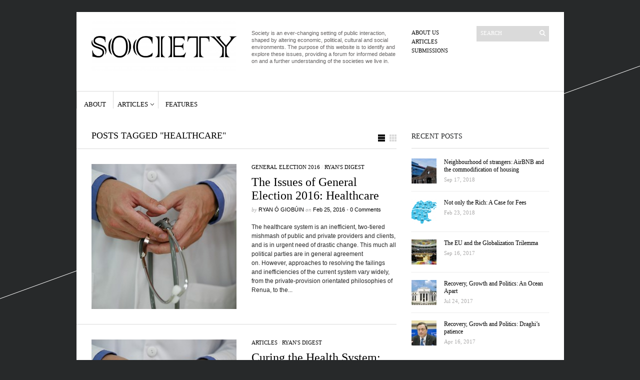

--- FILE ---
content_type: text/html; charset=UTF-8
request_url: https://society.ie/tag/healthcare/
body_size: 16311
content:
<!DOCTYPE html>
<html lang="en-US">
	<head>
		<meta http-equiv="Content-Type" content="text/html; charset=UTF-8" />
		<title>Healthcare | Society.ie | Society.ie</title>
		<meta http-equiv="Content-language" content="en-US" />
		<link rel="profile" href="http://gmpg.org/xfn/11" />
		<link rel="shortcut icon" href="https://society.ie/wp-content/themes/sight/images/favico.ico" type="image/x-icon" />
		<link rel="alternate" type="application/rss+xml" title="Society.ie &raquo; Feed" href="https://society.ie/feed/" />
<link rel="alternate" type="application/rss+xml" title="Society.ie &raquo; Comments Feed" href="https://society.ie/comments/feed/" />
<link rel="alternate" type="application/rss+xml" title="Society.ie &raquo; Healthcare Tag Feed" href="https://society.ie/tag/healthcare/feed/" />
		<script type="text/javascript">
			window._wpemojiSettings = {"baseUrl":"https:\/\/s.w.org\/images\/core\/emoji\/72x72\/","ext":".png","source":{"concatemoji":"https:\/\/society.ie\/wp-includes\/js\/wp-emoji-release.min.js?ver=4.2.38"}};
			!function(e,n,t){var a;function o(e){var t=n.createElement("canvas"),a=t.getContext&&t.getContext("2d");return!(!a||!a.fillText)&&(a.textBaseline="top",a.font="600 32px Arial","flag"===e?(a.fillText(String.fromCharCode(55356,56812,55356,56807),0,0),3e3<t.toDataURL().length):(a.fillText(String.fromCharCode(55357,56835),0,0),0!==a.getImageData(16,16,1,1).data[0]))}function i(e){var t=n.createElement("script");t.src=e,t.type="text/javascript",n.getElementsByTagName("head")[0].appendChild(t)}t.supports={simple:o("simple"),flag:o("flag")},t.DOMReady=!1,t.readyCallback=function(){t.DOMReady=!0},t.supports.simple&&t.supports.flag||(a=function(){t.readyCallback()},n.addEventListener?(n.addEventListener("DOMContentLoaded",a,!1),e.addEventListener("load",a,!1)):(e.attachEvent("onload",a),n.attachEvent("onreadystatechange",function(){"complete"===n.readyState&&t.readyCallback()})),(a=t.source||{}).concatemoji?i(a.concatemoji):a.wpemoji&&a.twemoji&&(i(a.twemoji),i(a.wpemoji)))}(window,document,window._wpemojiSettings);
		</script>
		<style type="text/css">
img.wp-smiley,
img.emoji {
	display: inline !important;
	border: none !important;
	box-shadow: none !important;
	height: 1em !important;
	width: 1em !important;
	margin: 0 .07em !important;
	vertical-align: -0.1em !important;
	background: none !important;
	padding: 0 !important;
}
</style>
<link rel='stylesheet' id='mailchimp-for-wp-checkbox-css'  href='https://society.ie/wp-content/plugins/mailchimp-for-wp/assets/css/checkbox.min.css?ver=2.3.10' type='text/css' media='all' />
<link rel='stylesheet' id='sight-style-css'  href='https://society.ie/wp-content/themes/sight/style.css?ver=4.2.38' type='text/css' media='all' />
<!--[if IE]>
<link rel='stylesheet' id='sight-ie-css'  href='https://society.ie/wp-content/themes/sight/ie.css?ver=20131217' type='text/css' media='all' />
<![endif]-->
<link rel='stylesheet' id='mailchimp-for-wp-form-css'  href='https://society.ie/wp-content/plugins/mailchimp-for-wp/assets/css/form.min.css?ver=2.3.10' type='text/css' media='all' />
<script type='text/javascript' src='https://society.ie/wp-includes/js/jquery/jquery.js?ver=1.11.2'></script>
<script type='text/javascript' src='https://society.ie/wp-includes/js/jquery/jquery-migrate.min.js?ver=1.2.1'></script>
<script type='text/javascript' src='https://society.ie/wp-content/themes/sight/js/jquery.cycle.all.min.js?ver=20131219'></script>
<script type='text/javascript' src='https://society.ie/wp-content/themes/sight/js/jquery.cookie.js?ver=20131219'></script>
<link rel="EditURI" type="application/rsd+xml" title="RSD" href="https://society.ie/xmlrpc.php?rsd" />
<link rel="wlwmanifest" type="application/wlwmanifest+xml" href="https://society.ie/wp-includes/wlwmanifest.xml" /> 
<meta name="generator" content="WordPress 4.2.38" />

<!-- platinum seo pack 1.3.8 -->
<meta name="robots" content="index,follow,noodp,noydir" />
<link rel="canonical" href="https://society.ie/tag/healthcare/" />
<!-- /platinum one seo pack -->
<meta name="google-site-verification" content="jKWby4ZihQgpZO7biYwk3POXkdtU35CGzhVSzDX7Z2Y" />
<!-- BEGIN GADWP v4.6 Universal Tracking - https://deconf.com/google-analytics-dashboard-wordpress/ -->
<script>
  (function(i,s,o,g,r,a,m){i['GoogleAnalyticsObject']=r;i[r]=i[r]||function(){
  (i[r].q=i[r].q||[]).push(arguments)},i[r].l=1*new Date();a=s.createElement(o),
  m=s.getElementsByTagName(o)[0];a.async=1;a.src=g;m.parentNode.insertBefore(a,m)
  })(window,document,'script','//www.google-analytics.com/analytics.js','ga');
  ga('create', 'UA-61995055-1', 'auto');
  ga('send', 'pageview');
</script>
<!-- END GADWP Universal Tracking -->

<meta data-pso-pv="1.2.1" data-pso-pt="archive" data-pso-th="dded27b21064f51a79199f83316c4f1e"><script async src="//pagead2.googlesyndication.com/pagead/js/adsbygoogle.js"></script><script pagespeed_no_defer="" data-pso-version="20170403_083938">window.dynamicgoogletags={config:[]};dynamicgoogletags.config=["ca-pub-6430824467280973",[[]],[[[],[],[]]],"WordPressArchive","4982923446",null,0.01,null,[null,1209600000],0.01,0,null,null,"http://society.ie"];(function(){var h=this,aa=function(a){var b=typeof a;if("object"==b)if(a){if(a instanceof Array)return"array";if(a instanceof Object)return b;var c=Object.prototype.toString.call(a);if("[object Window]"==c)return"object";if("[object Array]"==c||"number"==typeof a.length&&"undefined"!=typeof a.splice&&"undefined"!=typeof a.propertyIsEnumerable&&!a.propertyIsEnumerable("splice"))return"array";if("[object Function]"==c||"undefined"!=typeof a.call&&"undefined"!=typeof a.propertyIsEnumerable&&!a.propertyIsEnumerable("call"))return"function"}else return"null";
else if("function"==b&&"undefined"==typeof a.call)return"object";return b},p=function(a){return"number"==typeof a},ba=function(a,b){var c=Array.prototype.slice.call(arguments,1);return function(){var b=c.slice();b.push.apply(b,arguments);return a.apply(this,b)}},r=function(a,b){function c(){}c.prototype=b.prototype;a.Ra=b.prototype;a.prototype=new c;a.prototype.constructor=a;a.Ta=function(a,c,f){for(var d=Array(arguments.length-2),e=2;e<arguments.length;e++)d[e-2]=arguments[e];return b.prototype[c].apply(a,
d)}};var ca=String.prototype.trim?function(a){return a.trim()}:function(a){return a.replace(/^[\s\xa0]+|[\s\xa0]+$/g,"")},da=function(a,b){return a<b?-1:a>b?1:0},ea=function(a){return String(a).replace(/\-([a-z])/g,function(a,c){return c.toUpperCase()})};var fa=Array.prototype.forEach?function(a,b,c){Array.prototype.forEach.call(a,b,c)}:function(a,b,c){for(var d=a.length,e="string"==typeof a?a.split(""):a,f=0;f<d;f++)f in e&&b.call(c,e[f],f,a)};var ga=function(a){ga[" "](a);return a};ga[" "]=function(){};var ia=function(a,b){var c=ha;Object.prototype.hasOwnProperty.call(c,a)||(c[a]=b(a))};var t;a:{var ja=h.navigator;if(ja){var ka=ja.userAgent;if(ka){t=ka;break a}}t=""}var v=function(a){return-1!=t.indexOf(a)};var la=v("Opera"),w=v("Trident")||v("MSIE"),ma=v("Edge"),na=v("Gecko")&&!(-1!=t.toLowerCase().indexOf("webkit")&&!v("Edge"))&&!(v("Trident")||v("MSIE"))&&!v("Edge"),oa=-1!=t.toLowerCase().indexOf("webkit")&&!v("Edge"),pa=function(){var a=h.document;return a?a.documentMode:void 0},qa;
a:{var ra="",sa=function(){var a=t;if(na)return/rv\:([^\);]+)(\)|;)/.exec(a);if(ma)return/Edge\/([\d\.]+)/.exec(a);if(w)return/\b(?:MSIE|rv)[: ]([^\);]+)(\)|;)/.exec(a);if(oa)return/WebKit\/(\S+)/.exec(a);if(la)return/(?:Version)[ \/]?(\S+)/.exec(a)}();sa&&(ra=sa?sa[1]:"");if(w){var ta=pa();if(null!=ta&&ta>parseFloat(ra)){qa=String(ta);break a}}qa=ra}
var ua=qa,ha={},va=function(a){ia(a,function(){for(var b=0,c=ca(String(ua)).split("."),d=ca(String(a)).split("."),e=Math.max(c.length,d.length),f=0;0==b&&f<e;f++){var g=c[f]||"",k=d[f]||"";do{g=/(\d*)(\D*)(.*)/.exec(g)||["","","",""];k=/(\d*)(\D*)(.*)/.exec(k)||["","","",""];if(0==g[0].length&&0==k[0].length)break;b=da(0==g[1].length?0:parseInt(g[1],10),0==k[1].length?0:parseInt(k[1],10))||da(0==g[2].length,0==k[2].length)||da(g[2],k[2]);g=g[3];k=k[3]}while(0==b)}return 0<=b})},wa;var xa=h.document;
wa=xa&&w?pa()||("CSS1Compat"==xa.compatMode?parseInt(ua,10):5):void 0;var x=function(){},ya="function"==typeof Uint8Array,z=function(a,b,c){a.a=null;b||(b=[]);a.Va=void 0;a.M=-1;a.l=b;a:{if(a.l.length){b=a.l.length-1;var d=a.l[b];if(d&&"object"==typeof d&&"array"!=aa(d)&&!(ya&&d instanceof Uint8Array)){a.R=b-a.M;a.G=d;break a}}a.R=Number.MAX_VALUE}a.Ua={};if(c)for(b=0;b<c.length;b++)d=c[b],d<a.R?(d+=a.M,a.l[d]=a.l[d]||y):a.G[d]=a.G[d]||y},y=[],A=function(a,b){if(b<a.R){b+=a.M;var c=a.l[b];return c===y?a.l[b]=[]:c}c=a.G[b];return c===y?a.G[b]=[]:c},Aa=function(a){a=
A(za,a);return null==a?a:+a},B=function(a,b,c){b<a.R?a.l[b+a.M]=c:a.G[b]=c},C=function(a,b,c){a.a||(a.a={});if(!a.a[c]){var d=A(a,c);d&&(a.a[c]=new b(d))}return a.a[c]},D=function(a,b,c){a.a||(a.a={});if(!a.a[c]){for(var d=A(a,c),e=[],f=0;f<d.length;f++)e[f]=new b(d[f]);a.a[c]=e}b=a.a[c];b==y&&(b=a.a[c]=[]);return b},Ba=function(a,b,c){a.a||(a.a={});c=c||[];for(var d=[],e=0;e<c.length;e++)d[e]=E(c[e]);a.a[b]=c;B(a,b,d)},Ca=function(a){if(a.a)for(var b in a.a){var c=a.a[b];if("array"==aa(c))for(var d=
0;d<c.length;d++)c[d]&&E(c[d]);else c&&E(c)}},E=function(a){Ca(a);return a.l};x.prototype.toString=function(){Ca(this);return this.l.toString()};var Da=function(a){var b;if("array"==aa(a)){for(var c=Array(a.length),d=0;d<a.length;d++)null!=(b=a[d])&&(c[d]="object"==typeof b?Da(b):b);return c}if(ya&&a instanceof Uint8Array)return new Uint8Array(a);c={};for(d in a)null!=(b=a[d])&&(c[d]="object"==typeof b?Da(b):b);return c};var Ea=function(a,b){this.events=[];this.Ga=b||h;var c=null;b&&(b.google_js_reporting_queue=b.google_js_reporting_queue||[],this.events=b.google_js_reporting_queue,c=b.google_measure_js_timing);this.ia=null!=c?c:Math.random()<a};Ea.prototype.disable=function(){fa(this.events,this.ya,this);this.events.length=0;this.ia=!1};Ea.prototype.ya=function(a){var b=this.Ga.performance;a&&b&&b.clearMarks&&(b.clearMarks("goog_"+a.uniqueId+"_start"),b.clearMarks("goog_"+a.uniqueId+"_end"))};var Fa=function(){var a=!1;try{var b=Object.defineProperty({},"passive",{get:function(){a=!0}});h.addEventListener("test",null,b)}catch(c){}return a}();var Ha=function(){var a=Ga;try{var b;if(b=!!a&&null!=a.location.href)a:{try{ga(a.foo);b=!0;break a}catch(c){}b=!1}return b}catch(c){return!1}},Ia=function(a,b){for(var c in a)Object.prototype.hasOwnProperty.call(a,c)&&b.call(void 0,a[c],c,a)};var Ja=function(a,b,c,d,e){this.la=c||4E3;this.H=a||"&";this.wa=b||",$";this.T=void 0!==d?d:"trn";this.Sa=e||null;this.va=!1;this.V={};this.Ja=0;this.L=[]},Ma=function(a,b,c,d){b=b+"//"+c+d;var e=Ka(a)-d.length-0;if(0>e)return"";a.L.sort(function(a,b){return a-b});d=null;c="";for(var f=0;f<a.L.length;f++)for(var g=a.L[f],k=a.V[g],m=0;m<k.length;m++){if(!e){d=null==d?g:d;break}var l=La(k[m],a.H,a.wa);if(l){l=c+l;if(e>=l.length){e-=l.length;b+=l;c=a.H;break}else a.va&&(c=e,l[c-1]==a.H&&--c,b+=l.substr(0,
c),c=a.H,e=0);d=null==d?g:d}}f="";a.T&&null!=d&&(f=c+a.T+"="+(a.Sa||d));return b+f+""},Ka=function(a){if(!a.T)return a.la;var b=1,c;for(c in a.V)b=c.length>b?c.length:b;return a.la-a.T.length-b-a.H.length-1},La=function(a,b,c,d,e){var f=[];Ia(a,function(a,k){(a=Na(a,b,c,d,e))&&f.push(k+"="+a)});return f.join(b)},Na=function(a,b,c,d,e){if(null==a)return"";b=b||"&";c=c||",$";"string"==typeof c&&(c=c.split(""));if(a instanceof Array){if(d=d||0,d<c.length){for(var f=[],g=0;g<a.length;g++)f.push(Na(a[g],
b,c,d+1,e));return f.join(c[d])}}else if("object"==typeof a)return e=e||0,2>e?encodeURIComponent(La(a,b,c,d,e+1)):"...";return encodeURIComponent(String(a))};var Ra=function(a,b,c,d){var e=Pa;if((c?e.Pa:Math.random())<(d||e.za))try{var f;b instanceof Ja?f=b:(f=new Ja,Ia(b,function(a,b){var c=f,d=c.Ja++,e={};e[b]=a;a=[e];c.L.push(d);c.V[d]=a}));var g=Ma(f,e.Ma,e.Ba,e.La+a+"&");g&&Qa(g)}catch(k){}},Qa=function(a){h.google_image_requests||(h.google_image_requests=[]);var b=h.document.createElement("img");b.src=a;h.google_image_requests.push(b)};var Sa;if(!(Sa=!na&&!w)){var Ta;if(Ta=w)Ta=9<=Number(wa);Sa=Ta}Sa||na&&va("1.9.1");w&&va("9");var F=function(a,b,c,d){this.top=a;this.right=b;this.bottom=c;this.left=d};F.prototype.floor=function(){this.top=Math.floor(this.top);this.right=Math.floor(this.right);this.bottom=Math.floor(this.bottom);this.left=Math.floor(this.left);return this};var Ua=document,Va=window;var Wa=!!window.google_async_iframe_id,Ga=Wa&&window.parent||window;var Pa,G;if(Wa&&!Ha()){var Xa="."+Ua.domain;try{for(;2<Xa.split(".").length&&!Ha();)Ua.domain=Xa=Xa.substr(Xa.indexOf(".")+1),Ga=window.parent}catch(a){}Ha()||(Ga=window)}G=Ga;var Ya=new Ea(1,G);Pa=new function(){this.Ma="http:"===Va.location.protocol?"http:":"https:";this.Ba="pagead2.googlesyndication.com";this.La="/pagead/gen_204?id=";this.za=.01;this.Pa=Math.random()};
if("complete"==G.document.readyState)G.google_measure_js_timing||Ya.disable();else if(Ya.ia){var Za=function(){G.google_measure_js_timing||Ya.disable()};G.addEventListener?G.addEventListener("load",Za,Fa?void 0:!1):G.attachEvent&&G.attachEvent("onload",Za)};var H=function(a){this.na={};this.na.c=a;this.o=[];this.u=null;this.v=[];this.ea=0};H.prototype.g=function(a){for(var b=0;b<this.o.length;b++)if(this.o[b]==a)return this;this.o.push(a);return this};var $a=function(a,b){a.u=a.u?a.u:b;return a};H.prototype.C=function(a){for(var b=0;b<this.v.length;b++)if(this.v[b]==a)return this;this.v.push(a);return this};
H.prototype.getData=function(a){var b=this.na,c={},d;for(d in b)c[d]=b[d];0<this.ea&&(c.t=this.ea);c.err=this.o.join();c.warn=this.v.join();if(this.u){c.excp_n=this.u.name;c.excp_m=this.u.message&&this.u.message.substring(0,512);if(b=this.u.stack){d=this.u.stack;try{-1==d.indexOf("")&&(d="\n"+d);for(var e;d!=e;)e=d,d=d.replace(/((https?:\/..*\/)[^\/:]*:\d+(?:.|\n)*)\2/,"$1");b=d.replace(/\n */g,"\n")}catch(f){b=""}}c.excp_s=b}c.w=0<a.innerWidth?a.innerWidth:null;c.h=0<a.innerHeight?a.innerHeight:
null;return c};var bb=function(a,b){ab(a,a.Ea,a.X,b)},ab=function(a,b,c,d){var e=d.u;d=d.getData(a.K);a.Ha?(d.type=b,a.K.console.log(d),e&&a.K.console.error(e)):0<c&&(d.r=c,Ra(b,d,"jserror"!=b,c))};var I=function(a){return a.dynamicgoogletags=a.dynamicgoogletags||{}};var J=function(a){z(this,a,cb)};r(J,x);var cb=[4];J.prototype.getId=function(){return A(this,3)};var K=function(a){z(this,a,null)};r(K,x);var db=function(a){z(this,a,null)};r(db,x);var L=function(a){return C(a,J,1)},fb=function(a){z(this,a,eb)};r(fb,x);var eb=[1];fb.prototype.i=function(){return D(this,db,1)};fb.prototype.pa=function(a){Ba(this,1,a)};var M=function(a){z(this,a,gb)};r(M,x);var gb=[2];M.prototype.ka=function(){return A(this,3)};M.prototype.qa=function(a){B(this,3,a)};var hb=function(a){z(this,a,null)};r(hb,x);var N=function(a){z(this,a,ib)};r(N,x);var ib=[1,2,3];N.prototype.i=function(){return D(this,db,2)};
N.prototype.pa=function(a){Ba(this,2,a)};var O=function(a){z(this,a,jb)};r(O,x);var jb=[3];O.prototype.A=function(){return A(this,1)};O.prototype.D=function(){return C(this,fb,2)};O.prototype.O=function(){return A(this,4)};O.prototype.ka=function(){return A(this,5)};O.prototype.qa=function(a){B(this,5,a)};O.prototype.N=function(){return C(this,kb,9)};var kb=function(a){z(this,a,null)};r(kb,x);var lb=function(a){this.m=a;this.sa=[]};lb.prototype.f=function(){return 0<D(this.m,N,3).length?D(this.m,N,3)[0]:null};var mb=function(a){var b=["adsbygoogle-placeholder"];a=a.className?a.className.split(/\s+/):[];for(var c={},d=0;d<a.length;++d)c[a[d]]=!0;for(d=0;d<b.length;++d)if(!c[b[d]])return!1;return!0};var nb=function(a,b){for(var c=0;c<b.length;c++){var d=b[c],e=ea(d.Wa);a[e]=d.value}},qb=function(a,b){var c=ob;b.setAttribute("data-adsbygoogle-status","reserved");b={element:b};(c=c&&c.Na)&&(b.params=c);pb(a).push(b)},pb=function(a){return a.adsbygoogle=a.adsbygoogle||[]};var rb=function(a,b){if(!a)return!1;a=b.getComputedStyle?b.getComputedStyle(a,null):a.currentStyle;if(!a)return!1;a=a.cssFloat||a.styleFloat;return"left"==a||"right"==a},sb=function(a){for(a=a.previousSibling;a&&1!=a.nodeType;)a=a.previousSibling;return a?a:null},tb=function(a){return!!a.nextSibling||!!a.parentNode&&tb(a.parentNode)};var ub=function(a,b){var c=a.length;if(null!=c)for(var d=0;d<c;d++)b.call(void 0,a[d],d)};var vb=function(a,b,c,d){this.ma=a;this.$=b;this.aa=c;this.P=d};vb.prototype.query=function(a){var b=[];try{b=a.querySelectorAll(this.ma)}catch(f){}if(!b.length)return[];a=b;b=a.length;if(0<b){for(var c=Array(b),d=0;d<b;d++)c[d]=a[d];a=c}else a=[];a=wb(this,a);p(this.$)&&(b=this.$,0>b&&(b+=a.length),a=0<=b&&b<a.length?[a[b]]:[]);if(p(this.aa)){b=[];for(c=0;c<a.length;c++){var d=xb(a[c]),e=this.aa;0>e&&(e+=d.length);0<=e&&e<d.length&&b.push(d[e])}a=b}return a};
vb.prototype.toString=function(){return JSON.stringify({nativeQuery:this.ma,occurrenceIndex:this.$,paragraphIndex:this.aa,ignoreMode:this.P})};
var wb=function(a,b){if(null==a.P)return b;switch(a.P){case 1:return b.slice(1);case 2:return b.slice(0,b.length-1);case 3:return b.slice(1,b.length-1);case 0:return b;default:throw Error("Unknown ignore mode: "+a.P);}},xb=function(a){var b=[];ub(a.getElementsByTagName("p"),function(a){100<=yb(a)&&b.push(a)});return b},yb=function(a){if(3==a.nodeType)return a.length;if(1!=a.nodeType||"SCRIPT"==a.tagName)return 0;var b=0;ub(a.childNodes,function(a){b+=yb(a)});return b},zb=function(a){return 0==a.length||
isNaN(a[0])?a:"\\"+(30+parseInt(a[0],10))+" "+a.substring(1)};var Ab=function(a,b){var c=0,d=A(a,6);if(void 0!==d)switch(d){case 0:c=1;break;case 1:c=2;break;case 2:c=3}var d=null,e=A(a,7);if(A(a,1)||a.getId()||0<A(a,4).length){var f=a.getId(),g=A(a,1),e=A(a,4),d=A(a,2);a=A(a,5);var k="";g&&(k+=g);f&&(k+="#"+zb(f));if(e)for(f=0;f<e.length;f++)k+="."+zb(e[f]);d=(e=k)?new vb(e,d,a,c):null}else e&&(d=new vb(e,A(a,2),A(a,5),c));return d?d.query(b):[]},Bb=function(a,b){if(a==b)return!0;if(!a||!b||A(a,1)!=A(b,1)||A(a,2)!=A(b,2)||a.getId()!=b.getId()||A(a,7)!=A(b,
7)||A(a,5)!=A(b,5)||A(a,6)!=A(b,6))return!1;a=A(a,4);b=A(b,4);if(a||b)if(a&&b&&a.length==b.length)for(var c=0;c<a.length;c++){if(a[c]!=b[c])return!1}else return!1;return!0};var Cb=function(a){a=a.document;return("CSS1Compat"==a.compatMode?a.documentElement:a.body)||{}},Db=function(a){return void 0===a.pageYOffset?(a.document.documentElement||a.document.body.parentNode||a.document.body).scrollTop:a.pageYOffset};var Eb=function(a,b){b=L(b);if(!b)return null;a=Ab(b,a);return 0<a.length?a[0]:null},Gb=function(a,b){b=Fb(a,b,!0);return p(b)&&!(b<=Cb(a).clientHeight)},Hb=function(a,b){return a.body?b-a.body.getBoundingClientRect().top:b},Fb=function(a,b,c){if(!c||!p(A(b,8))){var d=Eb(a.document,b);if(d){var e=null!=C(b,K,2)?A(C(b,K,2),3):void 0;c=a.document.createElement("div");c.className="googlepublisherpluginad";var f=c.style;f.textAlign="center";f.width="100%";f.height="0px";f.clear=e?"both":"none";Ib(c,d,
A(b,3));d=c.getBoundingClientRect().top+Db(a);c.parentNode.removeChild(c);B(b,8,d)}}b=A(b,8);return p(b)?b-Db(a):null},Jb={0:0,1:1,2:2,3:3},Kb={0:"auto",1:"horizontal",2:"vertical",3:"rectangle"},Lb=function(a,b){a.sort(function(a,d){a=Fb(b,a,!0);a=p(a)?a:Number.POSITIVE_INFINITY;d=Fb(b,d,!0);d=p(d)?d:Number.POSITIVE_INFINITY;return a-d})},Ib=function(a,b,c){switch(Jb[c]){case 0:b.parentNode&&b.parentNode.insertBefore(a,b);break;case 3:if(c=b.parentNode){var d=b.nextSibling;if(d&&d.parentNode!=c)for(;d&&
8==d.nodeType;)d=d.nextSibling;c.insertBefore(a,d)}break;case 1:b.insertBefore(a,b.firstChild);break;case 2:b.appendChild(a)}if(1!=b.nodeType?0:"INS"==b.tagName&&mb(b))b.style.display="block"};var ob=new function(){this.ha="googlepublisherpluginad";this.Na={google_tag_origin:"pso"}},P=function(a){this.b=a;this.j=[];this.da=0;this.o=[];this.v=[];this.Y=null;this.oa=!1},Mb=function(a,b){a=C(a.f(),J,4);if(!(a&&b&&A(b,1)==A(a,1)&&b.getId()==a.getId()&&p(A(b,2))&&p(A(b,5))))return!1;a=A(a,4);b=A(b,4);if(a.length!=b.length)return!1;for(var c=0;c<a.length;++c)if(b[c]!=a[c])return!1;return!0},Nb=function(a){var b=p(void 0)?void 0:20,c=a.f(),d=c.i(),e=C(c,J,4);if(!(a.oa||0>=b)&&e&&0!=Ab(e,a.b.document).length){a.oa=
!0;for(var c=[],f=0;f<d.length;++f){var g=d[f],k=L(g);if(Mb(a,k)){var m=A(k,2),k=A(k,5);null!=m&&null!=k&&0<=m&&0<=k&&(!c[m]||A(L(c[m]),5)<k)&&(c[m]=g)}}k=0;d=Ab(e,a.b.document);for(m=0;m<c.length&&k<b;++m){var e=k,f=a,l=d[m],g=c[m],k=b-k,u=f.f().i(),q=0;if(l&&g){l=xb(l).length;switch(A(L(g),6)){case 0:case 1:--l;break;case 2:l-=2}for(var n=A(L(g),5)+1;n<l&&q<k;++n){var Oa=new g.constructor(Da(E(g))),Hc=L(Oa);B(Hc,5,n);u.push(Oa);q++}}q&&f.f().pa(u);k=e+q}}};
P.prototype.g=function(a){for(var b=0;b<this.o.length;++b)if(this.o[b]==a)return;this.o.push(a)};P.prototype.C=function(a){for(var b=0;b<this.v.length;++b)if(this.v[b]==a)return;this.v.push(a)};
var Ob=function(a,b,c){var d=Jb[A(b,3)],e=Eb(a.b.document,b);if(e){var f=L(b)?A(L(b),2):void 0,g;a:{g=a.b;if(null!=f)switch(d){case 0:g=rb(sb(e),g);break a;case 3:g=rb(e,g);break a;case 2:f=e.lastChild;g=rb(f?1==f.nodeType?f:sb(f):null,g);break a}g=!1}if(!g&&(c||2!=d||tb(e))&&(c=1==d||2==d?e:e.parentNode,!c||(1!=c.nodeType?0:"INS"==c.tagName&&mb(c))||!(0>=c.offsetWidth)))a:if(A(b,7))a.C(8);else{b:if(A(b,5))c=A(b,5);else{if(c=Q(a).f())if(c=A(c,3),a.da<c.length){c=c[a.da++];break b}a.g(4);c=null}if(null!=
c){B(b,7,!0);d=[];(g=a.O())&&d.push(g);g=Q(a).sa;for(f=0;f<g.length;++f)d.push(g[f]);p(A(b,9))&&d.push("pso-lv-"+A(b,9));var k=a.b.document;g=a.A();var f=A(b,6),f=null!=f?Kb[f]:f,m=C(b,K,2),l={};m&&(l.ra=A(m,1),l.ga=A(m,2),l.xa=!!A(m,3));var m=c,u=ob,q=k.createElement("div"),n=q.style;n.textAlign="center";n.width="100%";n.height="auto";n.clear=l.xa?"both":"none";l.Ka&&nb(n,l.Ka);k=k.createElement("ins");n=k.style;n.display="block";n.margin="auto";n.backgroundColor="transparent";l.ra&&(n.marginTop=
l.ra);l.ga&&(n.marginBottom=l.ga);l.ta&&nb(n,l.ta);q.appendChild(k);k.setAttribute("data-ad-format",f?f:"auto");if(f=u&&u.ha)q.className=f;k.className="adsbygoogle";k.setAttribute("data-ad-client",g);m&&k.setAttribute("data-ad-slot",m);d.length&&k.setAttribute("data-ad-channel",d.join("+"));Ib(q,e,A(b,3));try{qb(a.b,k)}catch(Oa){A(b,5)!=c&&a.da--;B(b,7,!1);a.C(6);q&&q.parentNode&&q.parentNode.removeChild(q);break a}a.j.push(q)}}}},Pb=function(a,b){for(var c=Number.POSITIVE_INFINITY,d=0;d<a.j.length;++d)var e=
a.j[d].getBoundingClientRect().top,f=a.j[d].getBoundingClientRect().bottom,c=Math.min(c,b<e?e-b:f<b?b-f:0);return c},Q=function(a){a=I(a.b).ps||null;if(!a)throw Error("No placementState");return a},Qb=function(a,b){var c=Q(a).m;if(!c||!c.A())return a.g(5),!1;c=D(c,N,3)[0];return c?A(c,3).length<b?(a.g(4),a.g(5),!1):!0:(a.g(5),!1)};P.prototype.A=function(){return Q(this).m.A()||""};P.prototype.O=function(){return Q(this).m.O()||void 0};P.prototype.D=function(){return Q(this).m.D()||new fb};
P.prototype.f=function(){var a=Q(this).f();if(!a)throw Error("No mConfig");return a};var Rb=function(a){a=A(a.f(),6);return null!=a&&0<a};var Sb=function(){this.I=this.J=this.ba=null};var R=function(a){P.call(this,a)};r(R,P);R.prototype.apply=function(a){var b;(b=Q(this).m)&&b.A()&&b.D()?b=!0:(this.g(5),b=!1);if(b){b=this.D().i();for(var c=0;c<b.length;c++){var d=b[c];A(d,7)||Ob(this,d,a)}}};R.prototype.B=function(){return(0==this.D().i().length||0<this.j.length)&&0==this.o.length};var Tb=function(a){P.call(this,a);if(Qb(this,0)){a=this.D().i();for(var b=this.f().i(),c=0;c<a.length;c++){var d=a[c],e;a:{e=d;var f=b;if(e&&L(e))for(var g=0;g<f.length;g++){var k=f[g];if(A(e,3)==A(k,3)&&Bb(L(e),L(k))){e=k;break a}}e=null}e&&C(e,K,2)&&(e=C(e,K,2),d.a||(d.a={}),f=e?E(e):e,d.a[2]=e,B(d,2,f))}}};r(Tb,R);var Vb=function(a,b){var c=void 0===b.pageXOffset?(b.document.documentElement||b.document.body.parentNode||b.document.body).scrollLeft:b.pageXOffset,d=Db(b);if(a.getBoundingClientRect)return a=a.getBoundingClientRect(),Ub(a)?new F(a.top+d,a.right+c,a.bottom+d,a.left+c):new F(0,0,0,0);b=b.document.createRange();b.selectNodeContents(a);return b.collapsed?new F(0,0,0,0):b.getBoundingClientRect?(a=b.getBoundingClientRect(),Ub(a)?new F(a.top+d,a.right+c,a.bottom+d,a.left+c):new F(0,0,0,0)):new F(0,0,0,
0)},Ub=function(a){return!!a&&p(a.top)&&!isNaN(a.top)&&p(a.right)&&!isNaN(a.right)&&p(a.bottom)&&!isNaN(a.bottom)&&p(a.left)&&!isNaN(a.left)};var $b=function(a){this.K=a;this.Fa=Wb(a);this.ua=S("ins.adsbygoogle",a);this.fa=Xb(a);this.Oa=S("[__lsu_res=reserved]",a);this.U=[];a=Yb(this);for(var b=0;b<a.length;b++)this.U.push(new Zb(a[b]))},Wb=function(a){var b=a.googletag;if(!b||"function"!=typeof b.pubads)return S("div[id^=div-gpt-ad]",a);var c=[];try{for(var d=b.pubads().getSlots(),b=0;b<d.length;b++){var e=d[b].getSlotElementId(),f=a.document.getElementById(e);null!=f&&c.push(f)}}catch(g){Ra("ladd_evt",{ok:0,err:g.toString()},!0,.1)}return c},
Xb=function(a){return S("iframe[id^=aswift_],iframe[id^=google_ads_frame]",a)},S=function(a,b){return Array.prototype.slice.call(b.document.querySelectorAll(a))},Yb=function(a){return[].concat(a.Fa,a.ua,a.fa,a.Oa)},Zb=function(a){this.Ca=a;this.W=null};var T=function(a){P.call(this,a)};r(T,P);T.prototype.apply=function(){};T.prototype.B=function(){var a;if(Rb(this)){a=this.b;var b=Wb(a);a=0<[].concat(b,S("ins.adsbygoogle",a),Xb(a),S("[__lsu_res=reserved]",a)).length}else a=!0;return a};var ac=function(a){P.call(this,a);this.F=null};r(ac,P);
ac.prototype.apply=function(a){if(a&&Qb(this,2)){Nb(this);a=Cb(this.b).clientHeight||640;null==this.F&&(this.F=new $b(this.b));var b=this.F.fa.length;if(!(5<=b)){var b=Math.min(2,5-b),c=this.f().i();Lb(c,this.b);for(var d=0;d<c.length&&this.j.length<b;++d){var e=c[d];if(Gb(this.b,e)){var f=Fb(this.b,e,!0);if(void 0!==f){var g;a:{g=this.F;for(var k=a,m=f,l=0;l<g.U.length;l++){var u=m,q=k,n;n=g.U[l];n.W||(n.W=Vb(n.Ca,g.K));n=n.W;if(n.top-q<u&&u<n.bottom+q){g=!0;break a}}g=!1}g||Pb(this,f)<a||Ob(this,
e,!0)}}}0==this.j.length&&this.C(1)}}};ac.prototype.B=function(){return Rb(this)?0<Yb(this.F).length:!0};var bc=function(a){P.call(this,a);this.Z=!1};r(bc,T);
bc.prototype.apply=function(a){if(a&&!this.Z){var b;a:{var c=this.b.document;b=c.body;if(a&&b){a=this.A();var d=ob,e=c.createElement("div");e.style.display="block";if(d=d&&d.ha)e.className=d;c=c.createElement("ins");c.className="adsbygoogle";c.setAttribute("data-ad-client",a);c.setAttribute("data-reactive-ad-format","1");c.style.display="none";e.appendChild(c);Ib(e,b,2);try{qb(this.b,c)}catch(f){this.C(6);e&&e.parentNode&&e.parentNode.removeChild(e);b=5;break a}this.j.push(e);b=0}else b=4}this.Z=
0==b}};bc.prototype.B=function(){return this.Z&&T.prototype.B.call(this)};var cc=function(a){P.call(this,a);a=Cb(a).clientHeight;this.Aa=.1*a;this.Ia=.75*a};r(cc,P);
cc.prototype.apply=function(a){if(Qb(this,3)&&!this.B()){Nb(this);var b=this.f().i();Lb(b,this.b);var c;c=this.Aa;var d;d=document;d=d.querySelectorAll?d.querySelectorAll("header,#header,#masthead,.header,.site-header"):[];for(var e=d.length,f=0<e?d[0]:null,g=1;g<e;g++)d[g].getBoundingClientRect().top<f.getBoundingClientRect().top&&(f=d[g]);(d=f)&&(d=d.getBoundingClientRect())&&d.top!=d.bottom&&d.left!=d.right&&(c=Math.min(c,Hb(document,d.bottom)));for(d=0;d<b.length&&3>this.j.length;d++){e=b[d];
var f=c,g=this.b.document,k=Fb(this.b,e,!1);!p(k)||Hb(g,k)<f?f=!1:(f=Pb(this,k),f=this.Ia<f);f&&(f=Gb(this.b,e),g=A(e,6)||0,f&&0==g&&B(e,6,3),!f&&a||Ob(this,e,a))}}};cc.prototype.B=function(){return 3==this.j.length};var U={};U[16]=R;U[17]=R;U[19]=T;U[29]=ac;U[33]=T;U[30]=bc;U[28]=cc;U[34]=cc;U[32]=Tb;U[1]=R;U[8]=T;U[11]=R;var dc=[19,29,33,30,16,32,17,34],ec=[16,19,33,30,17,1,6,8,11];var fc=function(a,b){a=a.google_ad_modifications=a.google_ad_modifications||{};(a.ad_channels=a.ad_channels||[]).push(b)};var gc=function(a){return 0>a||99<a?null:10>a?"0"+a:""+a};var hc=function(a,b){a=a.google_ad_modifications=a.google_ad_modifications||{};a=a.loeids=a.loeids||[];for(var c=0;c<b.length;c++)a.push(b[c])};var ic=function(a,b,c){this.ja=a;this.Da=c?c:new kb};ic.prototype.N=function(){return this.Da||new kb};var jc=function(a){if(!p(a))return!1;for(var b=0;b<dc.length;++b)if(a==dc[b])return!1;return!0},oc=function(){var a=V,b=kc,c=lc,d=b.f();if(!d)return mc(16);var e=null,f;a:{var g=D(d,M,1);for(f=0;f<g.length;++f){for(var k=!0,m=0;m<ec.length;++m)A(g[f],4)==ec[m]&&(k=!1);if(k){g=[];0==d.i().length&&g.push("PsoInvalidVariant");0==A(d,3).length&&g.push("PsoNoAdSlotCodes");f=g;break a}}f=[]}g=c.ja;if(0==f.length)a:{e=D(d,M,1);if(p(g))for(f=0;f<e.length;f++)if(k=e[f],U[A(k,4)])for(var m=D(k,hb,2),l=0;l<
m.length;l++){var u=m[l],q=A(u,1),u=A(u,2);if(p(q)&&p(u)&&g>=q&&g<=u){e=k;break a}}e=null}else for(k=0;k<f.length;++k)b.sa.push(f[k]);if(!e){f=D(d,M,1);e={};for(k=0;k<f.length;k++)e[A(f[k],4)]=!0;f=null;e[19]||e[8]?f=19:e[16]||e[1]?f=16:0<d.i().length&&0<A(d,3).length&&e[34]&&(f=34);null!=f?(e=new M,B(e,6,3),B(e,4,f),16!=f&&19!=f&&e.qa("pso-ama-fallback")):e=null}(f=!e)||(!p(g)||800>g?f=!1:820>g?(hc(a,["26835111"]),f=!0):(840>g&&hc(a,["26835112"]),f=!1));if(f)return mc(16);(g=e.ka())&&fc(a,g);g=!0;
A(c.N(),2)&&(Date.now?Date.now():+new Date)<A(c.N(),2)||(fc(a,"pso-ama-exd"),g=!1);A(b.m,11)&&(fc(a,"pso-ama-stl-tmp"),g=!1);g&&fc(a,"pso-ama-elig");2==A(e,6)&&(b=A(e,1),null!=b&&hc(a,[""+b]));if(g&&(2==A(e,6)||1==A(e,6))){d=D(d,M,1);if(null===c.ja)c=[];else{b={};c=[];for(g=0;g<d.length;g++)f=nc(d[g]),null==f||b[f]||(b[f]=!0,c.push(f));b=nc(e);if(null!=b){d=[];b=gc(b);g=!1;if(b)for(f=0;f<c.length;f++)k=gc(c[f]),b==k&&(g=!0),k&&d.push("950"+b+k);g||(d=[]);c=d}else c=[]}hc(a,c)}a=new Sb;a.ba=A(e,5);
a.J=A(e,4);return a},mc=function(a){var b=new Sb;b.J=a;return b},pc=function(a){a=a.google_ad_modifications=a.google_ad_modifications||{};a.remove_ads_by_default=!0;a.ad_whitelist=[{ad_tag_origin:"pso"}];a.ad_blacklist=[];a.space_collapsing="slot"},nc=function(a){var b;switch(A(a,6)){case 1:b=A(a,4);break;case 2:b=A(a,7)}return null!=b?b:null};var qc=function(a){this.document=a};var W=function(a){H.call(this,a)};r(W,H);W.prototype.getData=function(a){var b=W.Ra.getData.call(this,a),c;a:{c=(new qc(a.document)).document.getElementsByTagName("script");for(var d=0;d<c.length;++d)if(c[d].hasAttribute("data-pso-version")){c=c[d].getAttribute("data-pso-version");break a}c=null}b.sv=c;if(d=I(a).ps||null){c=d.m;var d=d.f(),e=b.wpc;b.wpc=null!=e?e:c.A();b.su=A(c,14);b.tn=c.O();b.ev=d&&A(d,5)}if(a=I(a).ss||null)b.s=a.J,b.st=a.ba;return b};var rc=null,sc=!1,vc=function(a){var b=tc,c=uc;b.addEventListener?(a&&b.addEventListener("DOMContentLoaded",a,!1),c&&b.addEventListener("load",c,!1)):b.attachEvent&&c&&b.attachEvent("onload",c)},xc=function(a){p(rc)&&a.clearInterval&&(a.clearInterval(rc),rc=null);sc||wc(a,!1);wc(a,!0)},yc=function(a,b){try{xc(b);var c=I(b).ss||null;if(c&&c.I){var d=c.I,e=d.B(),f=d.o,g=d.v,k=d.Y,m=d.j.length;e||0!=m||f.push(6);for(var l=new W(m),c=0;c<g.length;c++)l.C(g[c]);if(e&&0==f.length&&null===k)ab(a,a.Qa,a.ca,
l);else{for(e=0;e<f.length;e++)l.g(f[e]);bb(a,$a(l,k))}}else bb(a,(new W(0)).g(2))}catch(u){bb(a,$a((new W(0)).g(1),u))}I(b).loaded=!0},wc=function(a,b){b||(sc=!0);if((a=I(a).ss||null)&&a.I){a=a.I;try{a.apply(b)}catch(c){a.g(1),null===a.Y&&(a.Y=c)}}},zc=function(){wc(window,!1)};var X=new function(a){this.Qa="pso_success";this.Ea="pso_failure";this.X=this.ca=.01;this.Ha=!1;this.K=a}(window);
try{var V=window,za,Ac=I(V).config;za=Ac?new O(Ac):null;if(!za)throw Error("No config");var Bc=Aa(10),Cc=Aa(7);X.ca=null!=Bc?Bc:X.ca;X.X=null!=Cc?Cc:X.X;var kc=new lb(za),Dc=kc;I(V).ps=Dc;var Y,lc;if(v("iPad")||v("Android")&&!v("Mobile")||v("Silk")||!(v("iPod")||v("iPhone")||v("Android")||v("IEMobile")))Y=mc(16);else{var Ec,Fc=/^#([^=]*)=(\d+)$/.exec(V.location.hash);if((Ec=Fc&&3==Fc.length&&"pso_strategy"==Fc[1]?+Fc[2]:null)&&U[Ec]){Y=mc(Ec);var Gc=V;jc(Ec)&&pc(Gc)}else{var Ic=V,Jc=kc.m.N(),Z;try{var Kc=
parseInt(Ic.localStorage.getItem("PSO_EXP0"),10);Z=isNaN(Kc)?null:Kc}catch(a){Z=null}if(null==Z){Z=Math.floor(1024*Math.random());var Lc=Z;try{Ic.localStorage.setItem("PSO_EXP0",Lc.toString())}catch(a){}}lc=new ic(Z,0,Jc);Y=oc()}if(1==Y.ba){var Mc=V;jc(Y.J)&&pc(Mc)}}if(!Y)throw Error("No strategyState created!");var Nc=Y;I(V).ss=Nc;var Oc=V,Pc=Y,Qc=Pc.J;if(p(Qc)){var Rc=U[Qc];Qc&&Rc&&(Pc.I=new Rc(Oc))}var tc=V,uc=ba(yc,X,tc),Sc=ba(xc,tc);switch(tc.document.readyState){case "complete":uc();break;case "interactive":Sc();
vc();break;default:var Tc=tc,Uc=pb(Tc);Uc.loaded||(Uc.onload=zc);rc=Tc.setInterval(zc,10);vc(Sc)}}catch(a){bb(X,$a(new W(0),a))};})();
</script>			</head>
	<body class="archive tag tag-healthcare tag-69"style="background-color: Wine;">
		<div class="wrapper">
			<div class="header clear">
				<div class="logo">
					<a href="https://society.ie"><img src="https://society.ie/wp-content/uploads/2017/04/Remodified-Society-logo-1024x360.jpg" alt="Society.ie"/></a>
				</div>

				<div class="site-description">			<div class="textwidget">Society is an ever-changing setting of public interaction, shaped by altering economic, political, cultural and social environments. The purpose of this website is to identify and explore these issues, providing a forum for informed debate on and a further understanding of the societies we live in. </div>
		</div>
				<div class="search_form">
	<form method="get" id="searchform" action="https://society.ie">
		<fieldset>
			<input name="s" type="text" onfocus="if(this.value=='Search') this.value='';" onblur="if(this.value=='') this.value='Search';" value="Search" />
			<button type="submit"></button>
		</fieldset>
	</form>
</div>

				<div class="menu"><ul id="menu-secondary-menu" class=""><li id="menu-item-136" class="menu-item menu-item-type-custom menu-item-object-custom menu-item-136"><a title="Authors" href="http://society.ie/?page_id=106">About us</a></li>
<li id="menu-item-169" class="menu-item menu-item-type-taxonomy menu-item-object-category menu-item-169"><a href="https://society.ie/category/blogs/">Articles</a></li>
<li id="menu-item-173" class="menu-item menu-item-type-post_type menu-item-object-page menu-item-173"><a title="Submit Articles" href="https://society.ie/submissions/">Submissions</a></li>
</ul></div>			</div>

			<div class="nav"><ul id="dd" class="dd"><li id="menu-item-137" class="menu-item menu-item-type-post_type menu-item-object-page menu-item-137"><a href="https://society.ie/about/">About</a></li>
<li id="menu-item-83" class="menu-item menu-item-type-taxonomy menu-item-object-category menu-item-has-children parent menu-item-83"><a href="https://society.ie/category/blogs/">Articles</a>
<ul class="sub-menu">
	<li id="menu-item-84" class="menu-item menu-item-type-taxonomy menu-item-object-category menu-item-84"><a href="https://society.ie/category/blogs/ruairis-digest/">Ruairi&#8217;s digest</a></li>
	<li id="menu-item-85" class="menu-item menu-item-type-taxonomy menu-item-object-category menu-item-85"><a href="https://society.ie/category/blogs/ryans-digest/">Ryan&#8217;s digest</a></li>
	<li id="menu-item-566" class="menu-item menu-item-type-taxonomy menu-item-object-category menu-item-566"><a href="https://society.ie/category/blogs/taras-digest/">Tara&#8217;s digest</a></li>
	<li id="menu-item-141" class="menu-item menu-item-type-taxonomy menu-item-object-category menu-item-141"><a href="https://society.ie/category/blogs/book-blog/">The Book Blog</a></li>
</ul>
</li>
<li id="menu-item-142" class="menu-item menu-item-type-taxonomy menu-item-object-category menu-item-142"><a href="https://society.ie/category/features/">Features</a></li>
</ul></div>
			
			<!-- Container -->
			<div id="container" class="clear">
				<!-- Content -->
				<div id="content">

<div class="content-title">

					Posts tagged &quot;Healthcare&quot;		
	<a href="javascript: void(0);" id="mode"></a>
</div>


	<div id="loop" class="list clear">

	
		<div class="post clear post-854 type-post status-publish format-standard has-post-thumbnail hentry category-general-election-2016 category-ryans-digest tag-elections tag-general-election-2016 tag-healthcare tag-ireland tag-nhs tag-private tag-social-policy tag-uhi" id="post_854">
						<a href="https://society.ie/2016/02/the-issues-of-general-election-2016-healthcare/" class="thumb"><img width="290" height="290" src="https://society.ie/wp-content/uploads/2015/06/6869336880_38a99668c7_o-290x290.jpg" class="attachment-thumbnail wp-post-image" alt="The Issues of General Election 2016: Healthcare" title="The Issues of General Election 2016: Healthcare" /></a>
			
			<div class="post-category"><a href="https://society.ie/category/general-election-2016/" rel="category tag">General Election 2016</a> / <a href="https://society.ie/category/blogs/ryans-digest/" rel="category tag">Ryan's digest</a></div>
			<h2><a href="https://society.ie/2016/02/the-issues-of-general-election-2016-healthcare/">The Issues of General Election 2016: Healthcare</a></h2>

			<div class="post-meta">by <span class="post-author"><a href="https://society.ie/author/ryan-o-giobuin/" title="Posts by Ryan Ó Giobúin">Ryan Ó Giobúin</a></span> on <span class="post-date">Feb 25, 2016</span>				<em>&bull; </em><a href="https://society.ie/2016/02/the-issues-of-general-election-2016-healthcare/#respond"class="comments_popup_link"><span class="dsq-postid" rel="854 http://society.ie/?p=854">No Comments</span></a>							</div>
			<div class="post-content">The healthcare system is an inefficient, two-tiered mishmash of public and private providers and clients, and is in urgent need of drastic change. This much all political parties are in general agreement on. However, approaches to resolving the failings and inefficiencies of the current system vary widely, from the private-provision orientated philosophies of Renua, to the...</div>
		</div>

	
		<div class="post clear post-509 type-post status-publish format-standard has-post-thumbnail hentry category-blogs category-ryans-digest tag-healthcare tag-ireland tag-nhs tag-private tag-uhi" id="post_509">
						<a href="https://society.ie/2015/06/uhi-in-ireland/" class="thumb"><img width="290" height="290" src="https://society.ie/wp-content/uploads/2015/06/6869336880_38a99668c7_o1-290x290.jpg" class="attachment-thumbnail wp-post-image" alt="Curing the Health System: UHI in Ireland" title="Curing the Health System: UHI in Ireland" /></a>
			
			<div class="post-category"><a href="https://society.ie/category/blogs/" rel="category tag">Articles</a> / <a href="https://society.ie/category/blogs/ryans-digest/" rel="category tag">Ryan's digest</a></div>
			<h2><a href="https://society.ie/2015/06/uhi-in-ireland/">Curing the Health System: UHI in Ireland</a></h2>

			<div class="post-meta">by <span class="post-author"><a href="https://society.ie/author/ryan-o-giobuin/" title="Posts by Ryan Ó Giobúin">Ryan Ó Giobúin</a></span> on <span class="post-date">Jun 27, 2015</span>				<em>&bull; </em><a href="https://society.ie/2015/06/uhi-in-ireland/#comments"class="comments_popup_link"><span class="dsq-postid" rel="509 http://society.ie/?p=509">1 Comment</span></a>							</div>
			<div class="post-content">The Irish healthcare system cannot accurately be described as being either public or private in nature, but rather a mesh of public and private, non-profit and for-profit institutions. The inefficiencies of the current hybrid system are painfully evident, while the inequality of service provision, typified in the current layout where hospital consultants are paid a...</div>
		</div>

	    <script type="text/javascript">
    // <![CDATA[
        var disqus_shortname = 'societyie';
        (function () {
            var nodes = document.getElementsByTagName('span');
            for (var i = 0, url; i < nodes.length; i++) {
                if (nodes[i].className.indexOf('dsq-postid') != -1) {
                    nodes[i].parentNode.setAttribute('data-disqus-identifier', nodes[i].getAttribute('rel'));
                    url = nodes[i].parentNode.href.split('#', 1);
                    if (url.length == 1) { url = url[0]; }
                    else { url = url[1]; }
                    nodes[i].parentNode.href = url + '#disqus_thread';
                }
            }
            var s = document.createElement('script'); s.async = true;
            s.type = 'text/javascript';
            s.src = '//' + disqus_shortname + '.disqus.com/count.js';
            (document.getElementsByTagName('HEAD')[0] || document.getElementsByTagName('BODY')[0]).appendChild(s);
        }());
    //]]>
    </script>

	</div>


	<div class="pagination">
							</div>
	
			</div>
			<!-- /Content -->

			<div class="sidebar">
	<div id="recentposts_thumbnail-2" class="widget_recentposts_thumbnail widget"><h3>Recent Posts</h3><div class="widget-body clear">
		<a href="https://society.ie/2018/09/neighbourhood-of-strangers-airbnb-and-the-commodification-of-housing/" class="rpthumb clear">
			<img width="50" height="50" src="https://society.ie/wp-content/uploads/2018/09/ROG_0064-50x50.jpg" class="attachment-mini-thumbnail wp-post-image" alt="AirBNB&#039;s European Headquarters in Dublin." />			<span class="rpthumb-title" style="padding-left: 65px;">Neighbourhood of strangers: AirBNB and the commodification of housing</span>
			<span class="rpthumb-date" style="padding-left: 65px;">Sep 17, 2018</span>
		</a>

		
		<a href="https://society.ie/2018/02/not-only-the-rich-a-case-for-fees/" class="rpthumb clear">
			<img width="50" height="50" src="https://society.ie/wp-content/uploads/2018/02/Dublin-50x50.png" class="attachment-mini-thumbnail wp-post-image" alt="Dublin" />			<span class="rpthumb-title" style="padding-left: 65px;">Not only the Rich: A Case for Fees</span>
			<span class="rpthumb-date" style="padding-left: 65px;">Feb 23, 2018</span>
		</a>

		
		<a href="https://society.ie/2017/09/eu-globalization-trilemma/" class="rpthumb clear">
			<img width="50" height="50" src="https://society.ie/wp-content/uploads/2017/09/European-Council-50x50.jpg" class="attachment-mini-thumbnail wp-post-image" alt="Philosopher and sociologist Juergen Habermas, argues that direct elections of a president of the European Union would act as &#039;fig leaf for the technocratic self-empowerment of a core European Council whose informal decisions would circumvent the treaties&#039; (Habermas, 2012, p. 6). Photo Credit: European Council" />			<span class="rpthumb-title" style="padding-left: 65px;">The EU and the Globalization Trilemma</span>
			<span class="rpthumb-date" style="padding-left: 65px;">Sep 16, 2017</span>
		</a>

		
		<a href="https://society.ie/2017/07/recovery-growth-and-politics-an-ocean-apart/" class="rpthumb clear">
			<img width="50" height="50" src="https://society.ie/wp-content/uploads/2017/07/2763286757_7b45a41f3f_b-e1500843675943-50x50.jpg" class="attachment-mini-thumbnail wp-post-image" alt="2763286757_7b45a41f3f_b" />			<span class="rpthumb-title" style="padding-left: 65px;">Recovery, Growth and Politics: An Ocean Apart</span>
			<span class="rpthumb-date" style="padding-left: 65px;">Jul 24, 2017</span>
		</a>

		
		<a href="https://society.ie/2017/04/recovery-growth-and-politics-draghis-patience/" class="rpthumb clear">
			<img width="50" height="50" src="https://society.ie/wp-content/uploads/2017/04/5832669035_efd2462bae_z-e1492366135926-50x50.jpg" class="attachment-mini-thumbnail wp-post-image" alt="5832669035_efd2462bae_z" />			<span class="rpthumb-title" style="padding-left: 65px;">Recovery, Growth and Politics: Draghi&#8217;s patience</span>
			<span class="rpthumb-date" style="padding-left: 65px;">Apr 16, 2017</span>
		</a>

		</div></div><div id="tag_cloud-2" class="widget_tag_cloud widget"><h3>Tags</h3><div class="widget-body clear"><div class="tagcloud"><a href='https://society.ie/tag/asylum/' class='tag-link-57' title='3 topics' style='font-size: 13.384615384615pt;'>Asylum</a>
<a href='https://society.ie/tag/basic-income/' class='tag-link-103' title='3 topics' style='font-size: 13.384615384615pt;'>Basic Income</a>
<a href='https://society.ie/tag/brexit/' class='tag-link-120' title='2 topics' style='font-size: 11.230769230769pt;'>Brexit</a>
<a href='https://society.ie/tag/budget-2015/' class='tag-link-42' title='2 topics' style='font-size: 11.230769230769pt;'>Budget 2015</a>
<a href='https://society.ie/tag/direct-provision/' class='tag-link-55' title='3 topics' style='font-size: 13.384615384615pt;'>Direct Provision</a>
<a href='https://society.ie/tag/ecb/' class='tag-link-131' title='2 topics' style='font-size: 11.230769230769pt;'>ECB</a>
<a href='https://society.ie/tag/economic-inequality/' class='tag-link-107' title='4 topics' style='font-size: 15.179487179487pt;'>Economic Inequality</a>
<a href='https://society.ie/tag/education/' class='tag-link-46' title='2 topics' style='font-size: 11.230769230769pt;'>Education</a>
<a href='https://society.ie/tag/elections/' class='tag-link-19' title='4 topics' style='font-size: 15.179487179487pt;'>Elections</a>
<a href='https://society.ie/tag/ethics/' class='tag-link-23' title='2 topics' style='font-size: 11.230769230769pt;'>Ethics</a>
<a href='https://society.ie/tag/eu/' class='tag-link-37' title='11 topics' style='font-size: 22pt;'>EU</a>
<a href='https://society.ie/tag/europe/' class='tag-link-27' title='10 topics' style='font-size: 21.282051282051pt;'>Europe</a>
<a href='https://society.ie/tag/european-elections/' class='tag-link-17' title='2 topics' style='font-size: 11.230769230769pt;'>European Elections</a>
<a href='https://society.ie/tag/european-union/' class='tag-link-36' title='8 topics' style='font-size: 19.666666666667pt;'>European Union</a>
<a href='https://society.ie/tag/finance/' class='tag-link-133' title='2 topics' style='font-size: 11.230769230769pt;'>Finance</a>
<a href='https://society.ie/tag/france/' class='tag-link-48' title='2 topics' style='font-size: 11.230769230769pt;'>France</a>
<a href='https://society.ie/tag/general-election-2016/' class='tag-link-111' title='3 topics' style='font-size: 13.384615384615pt;'>General Election 2016</a>
<a href='https://society.ie/tag/globalisation/' class='tag-link-73' title='3 topics' style='font-size: 13.384615384615pt;'>Globalisation</a>
<a href='https://society.ie/tag/healthcare/' class='tag-link-69' title='2 topics' style='font-size: 11.230769230769pt;'>Healthcare</a>
<a href='https://society.ie/tag/homelessness/' class='tag-link-99' title='4 topics' style='font-size: 15.179487179487pt;'>Homelessness</a>
<a href='https://society.ie/tag/housing/' class='tag-link-40' title='5 topics' style='font-size: 16.615384615385pt;'>Housing</a>
<a href='https://society.ie/tag/identity/' class='tag-link-38' title='5 topics' style='font-size: 16.615384615385pt;'>Identity</a>
<a href='https://society.ie/tag/imf/' class='tag-link-54' title='2 topics' style='font-size: 11.230769230769pt;'>IMF</a>
<a href='https://society.ie/tag/immigration/' class='tag-link-56' title='8 topics' style='font-size: 19.666666666667pt;'>Immigration</a>
<a href='https://society.ie/tag/inequality/' class='tag-link-60' title='3 topics' style='font-size: 13.384615384615pt;'>Inequality</a>
<a href='https://society.ie/tag/integration/' class='tag-link-39' title='5 topics' style='font-size: 16.615384615385pt;'>Integration</a>
<a href='https://society.ie/tag/international/' class='tag-link-34' title='4 topics' style='font-size: 15.179487179487pt;'>International</a>
<a href='https://society.ie/tag/ireland/' class='tag-link-13' title='11 topics' style='font-size: 22pt;'>Ireland</a>
<a href='https://society.ie/tag/labour/' class='tag-link-25' title='2 topics' style='font-size: 11.230769230769pt;'>Labour</a>
<a href='https://society.ie/tag/macroeconomics/' class='tag-link-132' title='2 topics' style='font-size: 11.230769230769pt;'>Macroeconomics</a>
<a href='https://society.ie/tag/markets/' class='tag-link-134' title='2 topics' style='font-size: 11.230769230769pt;'>Markets</a>
<a href='https://society.ie/tag/mediation/' class='tag-link-30' title='2 topics' style='font-size: 11.230769230769pt;'>Mediation</a>
<a href='https://society.ie/tag/monetary-policy/' class='tag-link-135' title='2 topics' style='font-size: 11.230769230769pt;'>Monetary Policy</a>
<a href='https://society.ie/tag/nhs/' class='tag-link-70' title='2 topics' style='font-size: 11.230769230769pt;'>NHS</a>
<a href='https://society.ie/tag/northern-ireland/' class='tag-link-28' title='2 topics' style='font-size: 11.230769230769pt;'>Northern Ireland</a>
<a href='https://society.ie/tag/politics/' class='tag-link-11' title='11 topics' style='font-size: 22pt;'>Politics</a>
<a href='https://society.ie/tag/private/' class='tag-link-68' title='2 topics' style='font-size: 11.230769230769pt;'>Private</a>
<a href='https://society.ie/tag/refugees/' class='tag-link-97' title='2 topics' style='font-size: 11.230769230769pt;'>Refugees</a>
<a href='https://society.ie/tag/social-policy/' class='tag-link-41' title='9 topics' style='font-size: 20.564102564103pt;'>Social Policy</a>
<a href='https://society.ie/tag/sport/' class='tag-link-20' title='1 topic' style='font-size: 8pt;'>Sport</a>
<a href='https://society.ie/tag/sweden/' class='tag-link-50' title='2 topics' style='font-size: 11.230769230769pt;'>Sweden</a>
<a href='https://society.ie/tag/uhi/' class='tag-link-67' title='2 topics' style='font-size: 11.230769230769pt;'>UHI</a>
<a href='https://society.ie/tag/uk/' class='tag-link-26' title='4 topics' style='font-size: 15.179487179487pt;'>UK</a>
<a href='https://society.ie/tag/voting/' class='tag-link-12' title='3 topics' style='font-size: 13.384615384615pt;'>Voting</a>
<a href='https://society.ie/tag/welfare-state/' class='tag-link-58' title='9 topics' style='font-size: 20.564102564103pt;'>Welfare State</a></div>
</div></div><div id="getconnected-2" class="widget_getconnected widget"><h3>Sight Social Links</h3><div class="widget-body clear">
		<!-- Twitter -->
				<div class="getconnected_twitter">
			<a href="https://twitter.com/Societyie">Twitter</a>
			<span>0 followers</span>
		</div>
				<!-- /Twitter -->

		<!-- Facebook -->
				<div class="getconnected_fb">
			<a href="https://www.facebook.com/societyie/?fref=nf">Facebook</a>
			<span></span>
		</div>
				<!-- /Facebook -->

		<!-- Flickr -->
				<!-- /Flickr -->

		<!-- Behance -->
				<!-- /Behance -->

		<!-- Delicious -->
				<!-- /Delicious -->

		<!-- Stumbleupon -->
				<!-- /Stumbleupon -->

		<!-- Tumblr -->
				<!-- /Tumblr -->

		<!-- Vimeo -->
				<!-- /Vimeo -->

		<!-- Youtube -->
				<!-- /Youtube -->

		</div></div><div id="rssiconwidget-2" class="widget_rssiconwidget widget"><a href="http://society.ie/feed/" style="color: #0f0000; padding: 7px 0px 7px 19px; background: url('https://society.ie/wp-content/plugins/rss-icon-widget/icons/feed-icon-14x14.png') no-repeat 0 50%;">Subscribe via RSS</a></div></div></div>

			</div>
			<!-- /Container -->

			<div class="footer">
				<p class="copyright">&copy; 2010 <a href="https://society.ie">Society.ie</a>.
					All Rights Reserved.<br />
					<span>Powered by <a href="http://wordpress.org">WordPress</a>.</span>
				</p>
				<p class="credits">Designed by <a href="http://wpshower.com">WPSHOWER</a></p>
			</div>
		</div>
		<!-- Page generated: 0.103 s, 53 queries -->
		<script type='text/javascript' src='https://society.ie/wp-content/themes/sight/js/script.js?ver=20131219'></script>

		UA-61995055-1	</body>
</html>


--- FILE ---
content_type: application/javascript; charset=UTF-8
request_url: https://societyie.disqus.com/count-data.js?1=509%20http%3A%2F%2Fsociety.ie%2F%3Fp%3D509&1=854%20http%3A%2F%2Fsociety.ie%2F%3Fp%3D854
body_size: 318
content:
var DISQUSWIDGETS;

if (typeof DISQUSWIDGETS != 'undefined') {
    DISQUSWIDGETS.displayCount({"text":{"and":"and","comments":{"zero":"0 Comments","multiple":"{num} Comments","one":"1 Comment"}},"counts":[{"id":"854 http:\/\/society.ie\/?p=854","comments":0},{"id":"509 http:\/\/society.ie\/?p=509","comments":0}]});
}

--- FILE ---
content_type: text/plain
request_url: https://www.google-analytics.com/j/collect?v=1&_v=j102&a=481139565&t=pageview&_s=1&dl=https%3A%2F%2Fsociety.ie%2Ftag%2Fhealthcare%2F&ul=en-us%40posix&dt=Healthcare%20%7C%20Society.ie%20%7C%20Society.ie&sr=1280x720&vp=1280x720&_u=IEBAAEABAAAAACAAI~&jid=1132223884&gjid=92496309&cid=997285310.1768529407&tid=UA-61995055-1&_gid=291432267.1768529407&_r=1&_slc=1&z=1054933317
body_size: -449
content:
2,cG-L6JZP323T6